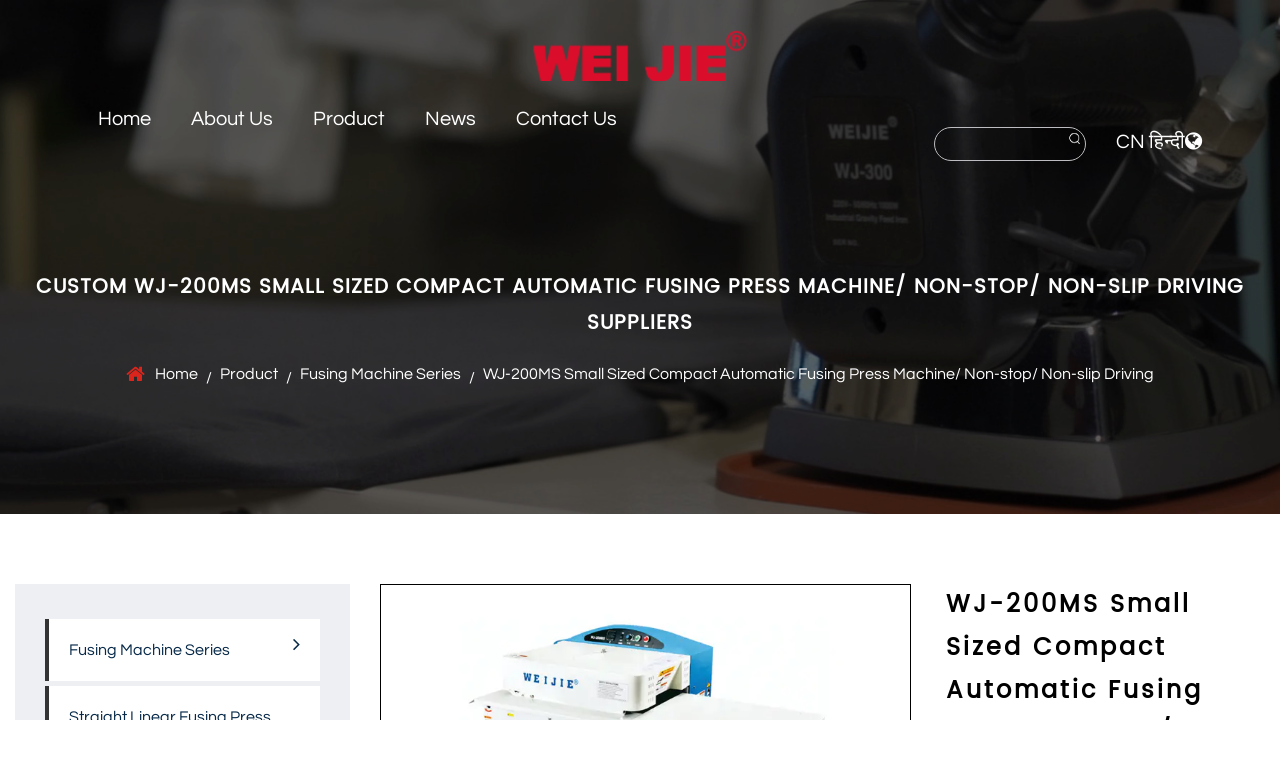

--- FILE ---
content_type: text/html; charset=utf-8
request_url: https://www.cnweijie.com/product/fusing-machine-series/wj200ms-small-sized-compact-automatic-fusing-press-machine-nonstop-nonslip-driving.html
body_size: 9317
content:
<!DOCTYPE html>
<html>
	<head>
		<meta charset="utf-8">
		<meta name="viewport" content="width=device-width, initial-scale=1.0, maximum-scale=1.0,minimum-scale=1.0,user-scalable=0" />
		<meta http-equiv="X-UA-Compatible" content="IE=edge" />
		<meta name="format-detection" content="telephone=no" />
		<!--icon-->
		<link rel="shortcut icon" href="/template/en/images/icon.ico" type="image/x-icon" />
		<link rel="icon" href="/template/en/images/icon.ico" type="image/x-icon" />
		<!--icon-->
		<title>Custom WJ-200MS Small Sized Compact Automatic Fusing Press Machine/ Non-stop/ Non-slip Driving Suppliers, Company - Zhejiang Dinuo Intelligent Equipment Co., Ltd.</title>
<meta name="description" content="Zhejiang Dinuo Intelligent Equipment Co., Ltd is China Custom WJ-200MS Small Sized Compact Automatic Fusing Press Machine/ Non-stop/ Non-slip Driving Suppliers and Company, Model WJ-200MS Power Supply 1P-220V Heater   2KW  Motor 33W Max Temperatures 195°C Max Pressure 1.5kg/cm Max B..." />
<meta name="keywords" content="WJ-200MS Small Sized Compact Automatic Fusing Press Machine/ Non-stop/ Non-slip Driving" />
<script type="application/ld+json">
[
    {
    "@context": "https://schema.org/",
    "@type": "BreadcrumbList",
    "ItemListElement": [
    {"@type": "ListItem","Name": "Home","Position": 1,"Item": "https://www.cnweijie.com"},
{"@type":"ListItem","name":"Product","position":2,"item":"https://www.cnweijie.com/product/"},
{"@type":"ListItem","name":"Fusing Machine Series","position":3,"item":"https://www.cnweijie.com/product/fusing-machine-series/"},
{"@type": "ListItem","Name": "WJ-200MS Small Sized Compact Automatic Fusing Press Machine/ Non-stop/ Non-slip Driving","Position": 4,"Item": "https://www.cnweijie.com/product/fusing-machine-series/wj200ms-small-sized-compact-automatic-fusing-press-machine-nonstop-nonslip-driving.html"}]},
    {
    "@context": "http://schema.org",
    "@type": "Product",
    "@id": "https://www.cnweijie.com/product/fusing-machine-series/wj200ms-small-sized-compact-automatic-fusing-press-machine-nonstop-nonslip-driving.html",
    "Name": "WJ-200MS Small Sized Compact Automatic Fusing Press Machine/ Non-stop/ Non-slip Driving",
    "Image": [
    "https://www.cnweijie.com/cnweijie/2021/12/27/wj-200ms.jpg","https://www.cnweijie.com/cnweijie/2021/12/27/wj-200ms.jpg","https://www.cnweijie.com/cnweijie/2021/12/27/wj-200ms2.jpg","https://www.cnweijie.com/cnweijie/2021/12/27/wj-200ms3.jpg"
    ],
    "Description": "Zhejiang Dinuo Intelligent Equipment Co., Ltd is China Custom WJ-200MS Small Sized Compact Automatic Fusing Press Machine/ Non-stop/ Non-slip Driving Suppliers and Company, Model WJ-200MS Power Supply 1P-220V Heater   2KW  Motor 33W Max Temperatures 195°C Max Pressure 1.5kg/cm Max B...",
    "review": {
    "@type": "Review",
    "reviewRating": {
    "@type": "Rating",
    "ratingValue": 5,
    "bestRating": 5
    },
    "author": {
    "@type": "Organization",
    "name": "Zhejiang Dinuo Intelligent Equipment Co., Ltd."
    }
    },
    "aggregateRating": {
    "@type": "AggregateRating",
    "ratingValue": 5,
    "reviewCount": 99
    },
    "Offers": {
    "@type": "AggregateOffer",
    "OfferCount": 1,
    "PriceCurrency": "USD",
    "LowPrice": 0.0,
    "HighPrice": 0.0,
    "Price": 0.0
    }
    }
    ]
</script><!--#header##-->		
<link rel="stylesheet" href="/api/min/?f=template/en/css/slick.css,/template/en/css/basic.css,/template/en/css/main.css,/template/en/css/font-awesome.min.css,/template/en/css/animate.min.css,/template/en/css/jquery.fancybox.css">

<script type="text/javascript" src="/api/min/?f=template/en/js/jquery.js,/template/en/js/slick.js,/template/en/js/qrcode.min.js,/template/en/js/hwaq.js,/template/en/js/wow.min.js,/template/en/js/jquery.fancybox.min.js,/template/en/js/main.js,/template/en/js/animatext.min.js">
</script>

		<!--[if lt IE 9]>
			<script type="text/javascript" src="/template/en/js/html5.js"></script>
		<![endif]-->
		<!-- Meta Pixel Code -->
<script>
!function(f,b,e,v,n,t,s)
{if(f.fbq)return;n=f.fbq=function(){n.callMethod?
n.callMethod.apply(n,arguments):n.queue.push(arguments)};
if(!f._fbq)f._fbq=n;n.push=n;n.loaded=!0;n.version='2.0';
n.queue=[];t=b.createElement(e);t.async=!0;
t.src=v;s=b.getElementsByTagName(e)[0];
s.parentNode.insertBefore(t,s)}(window, document,'script',
'https://connect.facebook.net/en_US/fbevents.js');
fbq('init', '1141355289882080');
fbq('track', 'PageView');
</script>
<noscript><img height="1" width="1" style="display:none"
src="https://www.facebook.com/tr?id=1141355289882080&ev=PageView&noscript=1"
/></noscript>
<!-- End Meta Pixel Code -->
<meta name="facebook-domain-verification" content="7knz7ya197bezx0y5z5tkvl9fppnf6" />
<script type="text/javascript">
    (function(c,l,a,r,i,t,y){
        c[a]=c[a]||function(){(c[a].q=c[a].q||[]).push(arguments)};
        t=l.createElement(r);t.async=1;t.src="https://www.clarity.ms/tag/"+i;
        y=l.getElementsByTagName(r)[0];y.parentNode.insertBefore(t,y);
    })(window, document, "clarity", "script", "omgz0qann8");
</script>
	</head>
<body>
<!--===================== HEAD =====================-->
<div id="mobile" class="white">
	<div class="yy"></div>
	<div id="menu-on"> <i class="line1"></i> <i class="line2"></i> <i class="line3"></i> </div>
	<div class="mobile-logo"><a href="/"><img src="/template/en/images/logo.png" alt="Zhejiang Dinuo Intelligent Equipment Co., Ltd."></a></div>
	<div class="menu-content">
		<div class="menu-logo">
			<a href="/"><img src="/template/en/images/logo.png" alt="Zhejiang Dinuo Intelligent Equipment Co., Ltd."></a>
		</div>
		<div class="menu-list">
			<h3><i class="fa fa-list"></i> Web Menu</h3>
			<div class="menu-menu-container">
				<div class="menu-menu-container"><ul id="menu-menu-1" class="menu"><li  class="menu-item menu-item-type-custom menu-item-object-custom menu-item-43172"><a href="/" >Home</a></li><li  class="menu-item menu-item-type-taxonomy menu-item-object-category menu-item-has-children menu-item-43175"><a href="/about/" rel="nofollow">About Us</a><ul class="sub-menu"><li  class="menu-item menu-item-type-custom menu-item-object-custom menu-item-43179"><a href="/about/" rel="nofollow">About Us</a></li><li  class="menu-item menu-item-type-custom menu-item-object-custom menu-item-43180"><a href="/honor/" rel="nofollow">Honor</a></li><li  class="menu-item menu-item-type-custom menu-item-object-custom menu-item-43181"><a href="/factory/" rel="nofollow">Factory</a></li></ul></li><li  class="menu-item menu-item-type-taxonomy menu-item-object-category menu-item-has-children menu-item-43174"><a href="/product/" >Product</a><ul class="sub-menu"><li  class="menu-item menu-item-type-custom menu-item-object-custom menu-item-67706"><a href="/product/fusing-machine-series/" >Fusing Machine Series</a></li><li  class="menu-item menu-item-type-custom menu-item-object-custom menu-item-67707"><a href="/product/straight-linear-fusing-press-series/" >Straight Linear Fusing Press Series</a></li><li  class="menu-item menu-item-type-custom menu-item-object-custom menu-item-67708"><a href="/product/automatic-steam-generator-series/" >Automatic Steam Generator Series</a></li><li  class="menu-item menu-item-type-custom menu-item-object-custom menu-item-67709"><a href="/product/automatic-belt-loop-cutter-series/" >Automatic Belt Loop Cutter Series</a></li><li  class="menu-item menu-item-type-custom menu-item-object-custom menu-item-67710"><a href="/product/cloth-strip-cutting-machine/" >Cloth Strip Cutting Machine</a></li><li  class="menu-item menu-item-type-custom menu-item-object-custom menu-item-67711"><a href="/product/thread-trimmer-series/" >Thread Trimmer Series</a></li><li  class="menu-item menu-item-type-custom menu-item-object-custom menu-item-67712"><a href="/product/gravity-feed-iron-series/" >Gravity Feed Iron Series</a></li><li  class="menu-item menu-item-type-custom menu-item-object-custom menu-item-67713"><a href="/product/electric-steam-iron-series/" >Electric Steam Iron Series</a></li><li  class="menu-item menu-item-type-custom menu-item-object-custom menu-item-67714"><a href="/product/all-steam-iron-series/" >All Steam Iron Series</a></li><li  class="menu-item menu-item-type-custom menu-item-object-custom menu-item-67715"><a href="/product/small-steam-boiler-iron-series/" >Small Steam Boiler Iron Series</a></li><li  class="menu-item menu-item-type-custom menu-item-object-custom menu-item-67716"><a href="/product/spotting-cleaning-machine/" >Spotting Cleaning Machine</a></li><li  class="menu-item menu-item-type-custom menu-item-object-custom menu-item-67717"><a href="/product/vacuum-and-heated-folding-iron-table/" >Vacuum And Heated Folding Iron Table</a></li><li  class="menu-item menu-item-type-custom menu-item-object-custom menu-item-67718"><a href="/product/semiautomatic-brush-drill/" >Semi-automatic brush drill</a></li><li  class="menu-item menu-item-type-custom menu-item-object-custom menu-item-67719"><a href="/product/automatic-pearls-fix-machine/" >Automatic Pearls Fix Machine</a></li><li  class="menu-item menu-item-type-custom menu-item-object-custom menu-item-67720"><a href="/product/thread-distributor-cone-winder/" >Thread Distributor/ Cone Winder</a></li><li  class="menu-item menu-item-type-custom menu-item-object-custom menu-item-67721"><a href="/product/pneumatic-heat-transfer-machine/" >Pneumatic Heat Transfer Machine</a></li><li  class="menu-item menu-item-type-custom menu-item-object-custom menu-item-67722"><a href="/product/manual-heat-press-machine/" >Manual Heat Press Machine</a></li><li  class="menu-item menu-item-type-custom menu-item-object-custom menu-item-67723"><a href="/product/aluminum-iron-shoe-series/" >Aluminum Iron Shoe Series</a></li><li  class="menu-item menu-item-type-custom menu-item-object-custom menu-item-67724"><a href="/product/accessories-series/" >Accessories Series</a></li></ul></li><li  class="menu-item menu-item-type-taxonomy menu-item-object-category menu-item-has-children menu-item-43173"><a href="/news/" >News</a><ul class="sub-menu"><li  class="menu-item menu-item-type-custom menu-item-object-custom menu-item-43177"><a href="/news/company-news/" >Company News</a></li><li  class="menu-item menu-item-type-custom menu-item-object-custom menu-item-43178"><a href="/news/industry-news/" >Industry News</a></li></ul></li><li  class="menu-item menu-item-type-custom menu-item-object-custom menu-item-43176"><a href="/contact/" rel="nofollow">Contact Us</a></li></ul></div>			</div>
		</div>
		<div class="mob-search">
			<h3><i class="fa fa-search"></i> Product Search</h3>
			<form method="get" action="/product"> <input type="text" placeholder="Search..." name="s" required="required" value="" /> <input type="submit" value=""> </form>
		</div>
		<div class="mob-yuy">
			<h3><i class="fa fa-globe"></i> Language</h3>
			<ul class="lang">
    <li><a href="https://www.cnweijie.com/"><img src="/template/en/images/en.jpg" alt=""><em data-name="en">English</em></a></li>
        <li><a href="https://hi.cnweijie.com/"><img src="/template/en/images/hi.jpg" alt=""><em data-name="hi">हिंदी</em></a></li>
        <li><a href="https://es.cnweijie.com/"><img src="/template/en/images/es.jpg" alt=""><em data-name="es">Español</em></a></li>
        <li><a href="https://sa.cnweijie.com/"><img src="/template/en/images/sa.jpg" alt=""><em data-name="sa">عربى</em></a></li>
    	<li><a href="https://www.cn-dinuo.com"><img src="/template/en/images/cn.jpg" alt=""><em data-name="cn">CN</em></a></li>
			</ul>
		</div>
		<div class="mob-share">
			<h3><i class="fa fa-share-alt"></i> Share</h3>
			<ul class="grid-box">
				<li class="column">
					<a rel="nofollow"
						href="javascript:window.open('http://www.facebook.com/sharer.php?u='+encodeURIComponent(document.location.href)+'&t='+encodeURIComponent(document.title),'_blank','toolbar=yes, location=yes, directories=no, status=no, menubar=yes, scrollbars=yes, resizable=no, copyhistory=yes, width=600, height=450,top=100,left=350');void(0)"><i
							class="fa fa-facebook-f"></i></a>
				</li>
				<li class="column">
					<a rel="nofollow"
						href="javascript:window.open('http://twitter.com/home?status='+encodeURIComponent(document.location.href)+' '+encodeURIComponent(document.title),'_blank','toolbar=yes, location=yes, directories=no, status=no, menubar=yes, scrollbars=yes, resizable=no, copyhistory=yes, width=600, height=450,top=100,left=350');void(0)"><i
							class="fa fa-twitter"></i></a>
				</li>
				<li class="column">
					<a rel="nofollow"
						href="javascript:window.open('https://web.whatsapp.com/send?text='+encodeURIComponent(document.location.href),'_blank','toolbar=yes, location=yes, directories=no, status=no, menubar=yes, scrollbars=yes, resizable=no, copyhistory=yes, width=600, height=450,top=100,left=350');void(0)"><i
							class="fa fa-whatsapp"></i></a>
				</li>
				<li class="column">
					<a rel="nofollow"
						href="javascript:window.open('http://www.linkedin.com/shareArticle?mini=true&url='+encodeURIComponent(document.location.href)+'&title='+encodeURIComponent(document.title)+'&source='+encodeURIComponent(document.location.href),'_blank','toolbar=yes, location=yes, directories=no, status=no, menubar=yes, scrollbars=yes, resizable=no, copyhistory=yes, width=600, height=450,top=100,left=350');void(0)"><i
							class="fa fa-linkedin in"></i></a>
				</li>
				<li class="column">
					<a rel="nofollow"
						href="javascript:window.open('https://reddit.com/submit?title='+encodeURIComponent(document.title)+'&url='+encodeURIComponent(document.location.href),'_blank','toolbar=yes, location=yes, directories=no, status=no, menubar=yes, scrollbars=yes, resizable=no, copyhistory=yes, width=600, height=450,top=100,left=350');void(0)"><i
							class="fa fa-reddit"></i></a>
				</li>
				<li class="column">
					<a rel="nofollow"
						href="javascript:window.open('https://pinterest.com/pin/create/button/?description='+encodeURIComponent(document.title)+'&url='+encodeURIComponent(document.location.href),'_blank','toolbar=yes, location=yes, directories=no, status=no, menubar=yes, scrollbars=yes, resizable=no, copyhistory=yes, width=600, height=450,top=100,left=350');void(0)"><i
							class="fa fa-pinterest"></i></a>
				</li>
			</ul>
		</div>
		<div id="menu-off">
			<h3><i class="fa fa-close"></i> Exit Menu</h3>
		</div>
	</div>
</div>
<div id="header">
    <!--===================== NAVI =====================-->
    <div class="nav">
        <div class="container">
			<div class="logo">
				<a href="/"><img src="/template/en/images/logo.png" alt="Zhejiang Dinuo Intelligent Equipment Co., Ltd."></a>
			</div>
            <div class="menu-box fl">
                 <div class="menu-menu-container"><ul id="menu-menu-1" class="menu"><li  class="menu-item menu-item-type-custom menu-item-object-custom menu-item-43172"><a href="/" >Home</a></li><li  class="menu-item menu-item-type-taxonomy menu-item-object-category menu-item-has-children menu-item-43175"><a href="/about/" rel="nofollow">About Us</a><ul class="sub-menu"><li  class="menu-item menu-item-type-custom menu-item-object-custom menu-item-43179"><a href="/about/" rel="nofollow">About Us</a></li><li  class="menu-item menu-item-type-custom menu-item-object-custom menu-item-43180"><a href="/honor/" rel="nofollow">Honor</a></li><li  class="menu-item menu-item-type-custom menu-item-object-custom menu-item-43181"><a href="/factory/" rel="nofollow">Factory</a></li></ul></li><li  class="menu-item menu-item-type-taxonomy menu-item-object-category menu-item-has-children menu-item-43174"><a href="/product/" >Product</a><ul class="sub-menu"><li  class="menu-item menu-item-type-custom menu-item-object-custom menu-item-67706"><a href="/product/fusing-machine-series/" >Fusing Machine Series</a></li><li  class="menu-item menu-item-type-custom menu-item-object-custom menu-item-67707"><a href="/product/straight-linear-fusing-press-series/" >Straight Linear Fusing Press Series</a></li><li  class="menu-item menu-item-type-custom menu-item-object-custom menu-item-67708"><a href="/product/automatic-steam-generator-series/" >Automatic Steam Generator Series</a></li><li  class="menu-item menu-item-type-custom menu-item-object-custom menu-item-67709"><a href="/product/automatic-belt-loop-cutter-series/" >Automatic Belt Loop Cutter Series</a></li><li  class="menu-item menu-item-type-custom menu-item-object-custom menu-item-67710"><a href="/product/cloth-strip-cutting-machine/" >Cloth Strip Cutting Machine</a></li><li  class="menu-item menu-item-type-custom menu-item-object-custom menu-item-67711"><a href="/product/thread-trimmer-series/" >Thread Trimmer Series</a></li><li  class="menu-item menu-item-type-custom menu-item-object-custom menu-item-67712"><a href="/product/gravity-feed-iron-series/" >Gravity Feed Iron Series</a></li><li  class="menu-item menu-item-type-custom menu-item-object-custom menu-item-67713"><a href="/product/electric-steam-iron-series/" >Electric Steam Iron Series</a></li><li  class="menu-item menu-item-type-custom menu-item-object-custom menu-item-67714"><a href="/product/all-steam-iron-series/" >All Steam Iron Series</a></li><li  class="menu-item menu-item-type-custom menu-item-object-custom menu-item-67715"><a href="/product/small-steam-boiler-iron-series/" >Small Steam Boiler Iron Series</a></li><li  class="menu-item menu-item-type-custom menu-item-object-custom menu-item-67716"><a href="/product/spotting-cleaning-machine/" >Spotting Cleaning Machine</a></li><li  class="menu-item menu-item-type-custom menu-item-object-custom menu-item-67717"><a href="/product/vacuum-and-heated-folding-iron-table/" >Vacuum And Heated Folding Iron Table</a></li><li  class="menu-item menu-item-type-custom menu-item-object-custom menu-item-67718"><a href="/product/semiautomatic-brush-drill/" >Semi-automatic brush drill</a></li><li  class="menu-item menu-item-type-custom menu-item-object-custom menu-item-67719"><a href="/product/automatic-pearls-fix-machine/" >Automatic Pearls Fix Machine</a></li><li  class="menu-item menu-item-type-custom menu-item-object-custom menu-item-67720"><a href="/product/thread-distributor-cone-winder/" >Thread Distributor/ Cone Winder</a></li><li  class="menu-item menu-item-type-custom menu-item-object-custom menu-item-67721"><a href="/product/pneumatic-heat-transfer-machine/" >Pneumatic Heat Transfer Machine</a></li><li  class="menu-item menu-item-type-custom menu-item-object-custom menu-item-67722"><a href="/product/manual-heat-press-machine/" >Manual Heat Press Machine</a></li><li  class="menu-item menu-item-type-custom menu-item-object-custom menu-item-67723"><a href="/product/aluminum-iron-shoe-series/" >Aluminum Iron Shoe Series</a></li><li  class="menu-item menu-item-type-custom menu-item-object-custom menu-item-67724"><a href="/product/accessories-series/" >Accessories Series</a></li></ul></li><li  class="menu-item menu-item-type-taxonomy menu-item-object-category menu-item-has-children menu-item-43173"><a href="/news/" >News</a><ul class="sub-menu"><li  class="menu-item menu-item-type-custom menu-item-object-custom menu-item-43177"><a href="/news/company-news/" >Company News</a></li><li  class="menu-item menu-item-type-custom menu-item-object-custom menu-item-43178"><a href="/news/industry-news/" >Industry News</a></li></ul></li><li  class="menu-item menu-item-type-custom menu-item-object-custom menu-item-43176"><a href="/contact/" rel="nofollow">Contact Us</a></li></ul></div>            </div>
			<div class="language fr">
				<p><a href="https://www.cn-dinuo.com">CN</a> <a href="https://hi.cnweijie.com/">हिन्दी</a><i class="fa fa-globe"></i></p>
				 <ul class="lang sub-menu">                    <li><a href="https://www.cnweijie.com/"><em data-name="en">English</em></a></li>
                                        <li><a href="https://hi.cnweijie.com/"><em data-name="hi">हिंदी</em></a></li>
                                        <li><a href="https://es.cnweijie.com/"><em data-name="es">Español</em></a></li>
                                        <li><a href="https://sa.cnweijie.com/"><em data-name="sa">عربى</em></a></li>
                                    </ul>
			</div>
            <div class="fr form">
				<form method="get" action="/product/">
				    <input type="text" name="s" required="required" value="" placeholder="" />
				    <input type="submit" value="">
				</form>
			</div>
			<div class="cl"></div>
        </div>
    </div>
</div>
<div class="clear"></div>
<script type="text/javascript">
    var dropLi = $('.menu>li,.language');
    dropLi.hover(function () {
        var subMenu = $(this).find('.sub-menu');
        subMenu.stop(true, false).slideDown(300);
    }, function () {
        var subMenu = $(this).find('.sub-menu');
        subMenu.stop(true, false).slideUp(200);
    });
    var oSerBtn = $('.h-search'),
        oSerBox = $('.search-box'),
        oSerClose = oSerBox.find('.close');
    oSerBtn.click(function() {
        oSerBox.fadeIn(200);
    });
    oSerClose.click(function() {
        oSerBox.hide();
    });
</script>
<!--===================== INNER BANNER =====================-->
<div class="inner-banner" style="background-image: url(/template/en/images/about-banner.jpg)">
    <h3>Custom WJ-200MS Small Sized Compact Automatic Fusing Press Machine/ Non-stop/ Non-slip Driving Suppliers</h3>
    <div class="mbx">
        <a href="/">Home</a> &#47; <a href="/product/">Product</a> &#47; <a href="/product/fusing-machine-series/">Fusing Machine Series</a> &#47; <span>WJ-200MS Small Sized Compact Automatic Fusing Press Machine/ Non-stop/ Non-slip Driving</span>    </div>
</div>

<div class="inner-page prodet-page">
    <div class="ui container">
        <div class="sidebar-box grid-box">
            <div class="sidebar-left column">
                <div class="sidebar-nav">
                    <ul>
													<li><a href="/product/fusing-machine-series/">Fusing Machine Series<i class="fa fa-angle-right"></i></a>                           
							</li>
													<li><a href="/product/straight-linear-fusing-press-series/">Straight Linear Fusing Press Series<i class="fa fa-angle-right"></i></a>                           
							</li>
													<li><a href="/product/automatic-steam-generator-series/">Automatic Steam Generator Series<i class="fa fa-angle-right"></i></a>                           
							</li>
													<li><a href="/product/automatic-belt-loop-cutter-series/">Automatic Belt Loop Cutter Series<i class="fa fa-angle-right"></i></a>                           
							</li>
													<li><a href="/product/cloth-strip-cutting-machine/">Cloth Strip Cutting Machine<i class="fa fa-angle-right"></i></a>                           
							</li>
													<li><a href="/product/thread-trimmer-series/">Thread Trimmer Series<i class="fa fa-angle-right"></i></a>                           
							</li>
													<li><a href="/product/gravity-feed-iron-series/">Gravity Feed Iron Series<i class="fa fa-angle-right"></i></a>                           
							</li>
													<li><a href="/product/electric-steam-iron-series/">Electric Steam Iron Series<i class="fa fa-angle-right"></i></a>                           
							</li>
													<li><a href="/product/all-steam-iron-series/">All Steam Iron Series<i class="fa fa-angle-right"></i></a>                           
							</li>
													<li><a href="/product/small-steam-boiler-iron-series/">Small Steam Boiler Iron Series<i class="fa fa-angle-right"></i></a>                           
							</li>
													<li><a href="/product/spotting-cleaning-machine/">Spotting Cleaning Machine<i class="fa fa-angle-right"></i></a>                           
							</li>
													<li><a href="/product/vacuum-and-heated-folding-iron-table/">Vacuum And Heated Folding Iron Table<i class="fa fa-angle-right"></i></a>                           
							</li>
													<li><a href="/product/automatic-pearls-fix-machine/">Automatic Pearls Fix Machine<i class="fa fa-angle-right"></i></a>                           
							</li>
													<li><a href="/product/thread-distributor-cone-winder/">Thread Distributor/ Cone Winder<i class="fa fa-angle-right"></i></a>                           
							</li>
													<li><a href="/product/semiautomatic-brush-drill/">Semi-automatic brush drill<i class="fa fa-angle-right"></i></a>                           
							</li>
													<li><a href="/product/pneumatic-heat-transfer-machine/">Pneumatic Heat Transfer Machine<i class="fa fa-angle-right"></i></a>                           
							</li>
													<li><a href="/product/manual-heat-press-machine/">Manual Heat Press Machine<i class="fa fa-angle-right"></i></a>                           
							</li>
													<li><a href="/product/aluminum-iron-shoe-series/">Aluminum Iron Shoe Series<i class="fa fa-angle-right"></i></a>                           
							</li>
													<li><a href="/product/accessories-series/">Accessories Series<i class="fa fa-angle-right"></i></a>                           
							</li>
						                    </ul>
                </div>
                <div class="sidebar-pdf">
                    <h4>PDF Download</h4>
                    <ul>
                        <li><a rel="nofollow" href="/cnweijie/2022/01/18/-2021.12.13--1.pdf"><i class="fa fa-file-pdf-o"></i> Download PDF <i class="fa fa-download"></i></a></li>
                       
                    </ul>
                </div>
                <div class="sidebar-info">
                    <h4>How Can We Help You ?</h4>
                    <p>We reaffirm the high quality service of "high quality, low cost", "integrity builds character, dedication to create quality" as the company's pursuit!</p>
                    <a rel="nofollow" href="tel:+86 576 88176899" class="tel"><i class="fa fa-phone"></i>+86 576 88176899</a>
                    <a rel="nofollow" href="/contact/" class="contact">Contact Us</a>
                </div>
                <div class="form"><form id="addForm" onsubmit="return false;">
<input type="hidden" name="your-message" value=""><input type="hidden" name="your-email" value="">
<ul class="grid-box two">
<li class="column"><input type="text" name="name" placeholder="Your Name"></li>
<li class="column"><input type="text" name="area" placeholder="Your Area"></li>
<li class="column"><input type="email" name="mail" placeholder="Email Address *"></li>
<li class="column"><input type="tel" name="phone" placeholder="Phone"></li>
<li class="column wid-100"><textarea name="content" placeholder="Write your message here *..."></textarea></li>
<li class="column wid-100"><input type="submit" value="Send Message" onclick="submit_id()"></li>
</ul>
</form>
<script type="text/javascript" src="/static/js/layer/layer.js"></script>
<script>
function submit_id() {
        layer.load(0,{shade:0.1,shadeClose:false})
        $.ajax({
            type: 'post',
            url: '/Api/contact/submit/uid/3.html',
            data: $("#addForm").serialize(),
            dataType: 'json',
            success: function (data) {
                layer.closeAll();
                if (data.status == 200) {
	    document.getElementById("addForm").reset();
                    layer.msg(data.result,{icon:1,time:4000});
                } else {
                    layer.msg(data.result,{icon:2,time:4000})
                }
            }
        })
}
</script></div>
            </div>
                        <div class="sidebar-right column">
                <div class="product-box">
                    <div class="prodet-1 product_box" data-id="636332">
                        <div class="box grid-box two">
                            <div class="left column slick">
                                <a rel="nofollow" data-fancybox href="/cnweijie/2021/12/27/wj-200ms.jpg">
                                    <img class="product_img" src="/cnweijie/2021/12/27/wj-200ms.jpg" alt="WJ-200MS Small Sized Compact Automatic Fusing Press Machine/ Non-stop/ Non-slip Driving" title="WJ-200MS Small Sized Compact Automatic Fusing Press Machine/ Non-stop/ Non-slip Driving">  
                                </a>
                                <ul class="image-gallery grid-box five" style="margin-top:20px;">
                                                                        <li class="column"><a rel="nofollow" data-fancybox="group" href="/cnweijie/2021/12/27/wj-200ms.jpg" class="img-box"><img src="/cnweijie/2021/12/27/wj-200ms.jpg" alt="WJ-200MS Small Sized Compact Automatic Fusing Press Machine/ Non-stop/ Non-slip Driving" title="WJ-200MS Small Sized Compact Automatic Fusing Press Machine/ Non-stop/ Non-slip Driving" /></a></li>
                                                                        <li class="column"><a rel="nofollow" data-fancybox="group" href="/cnweijie/2021/12/27/wj-200ms2.jpg" class="img-box"><img src="/cnweijie/2021/12/27/wj-200ms2.jpg" alt="WJ-200MS Small Sized Compact Automatic Fusing Press Machine/ Non-stop/ Non-slip Driving" title="WJ-200MS Small Sized Compact Automatic Fusing Press Machine/ Non-stop/ Non-slip Driving" /></a></li>
                                                                        <li class="column"><a rel="nofollow" data-fancybox="group" href="/cnweijie/2021/12/27/wj-200ms3.jpg" class="img-box"><img src="/cnweijie/2021/12/27/wj-200ms3.jpg" alt="WJ-200MS Small Sized Compact Automatic Fusing Press Machine/ Non-stop/ Non-slip Driving" title="WJ-200MS Small Sized Compact Automatic Fusing Press Machine/ Non-stop/ Non-slip Driving" /></a></li>
                                                                    </ul>
                            </div>
                            <div class="right column">
                                <h1 class="title mt0 product_name">WJ-200MS Small Sized Compact Automatic Fusing Press Machine/ Non-stop/ Non-slip Driving</h1>
                                 <div class="product_det">
                                                                     </div>
                                <a rel="nofollow" href="#form" class="contact">Contact Us</a>
                                <div class="share">
                                    <h4>Share :</h4>
                                    <ul class="grid-box">
                                        <li class="column"><a rel="nofollow" href="javascript:window.open('http://www.facebook.com/sharer.php?u='+encodeURIComponent(document.location.href)+'&t='+encodeURIComponent(document.title),'_blank','toolbar=yes, location=yes, directories=no, status=no, menubar=yes, scrollbars=yes, resizable=no, copyhistory=yes, width=600, height=450,top=100,left=350');void(0)"><i class="fa fa-facebook-f"></i></a></li>
                                        <li class="column"><a rel="nofollow" href="javascript:window.open('http://twitter.com/home?status='+encodeURIComponent(document.location.href)+' '+encodeURIComponent(document.title),'_blank','toolbar=yes, location=yes, directories=no, status=no, menubar=yes, scrollbars=yes, resizable=no, copyhistory=yes, width=600, height=450,top=100,left=350');void(0)"><i class="fa fa-twitter"></i></a></li>
                                        <li class="column"><a rel="nofollow" href="javascript:window.open('https://web.whatsapp.com/send?text='+encodeURIComponent(document.location.href),'_blank','toolbar=yes, location=yes, directories=no, status=no, menubar=yes, scrollbars=yes, resizable=no, copyhistory=yes, width=600, height=450,top=100,left=350');void(0)"><i class="fa fa-whatsapp"></i></a></li>
                                        <li class="column"><a rel="nofollow" href="javascript:window.open('http://www.linkedin.com/shareArticle?mini=true&url='+encodeURIComponent(document.location.href)+'&title='+encodeURIComponent(document.title)+'&source='+encodeURIComponent(document.location.href),'_blank','toolbar=yes, location=yes, directories=no, status=no, menubar=yes, scrollbars=yes, resizable=no, copyhistory=yes, width=600, height=450,top=100,left=350');void(0)"><i class="fa fa-linkedin in"></i></a></li>
                                        <li class="column"><a rel="nofollow" href="javascript:window.open('https://reddit.com/submit?title='+encodeURIComponent(document.title)+'&url='+encodeURIComponent(document.location.href),'_blank','toolbar=yes, location=yes, directories=no, status=no, menubar=yes, scrollbars=yes, resizable=no, copyhistory=yes, width=600, height=450,top=100,left=350');void(0)"><i class="fa fa-reddit"></i></a></li>
                                        <li class="column"><a rel="nofollow" href="javascript:window.open('https://pinterest.com/pin/create/button/?description='+encodeURIComponent(document.title)+'&url='+encodeURIComponent(document.location.href),'_blank','toolbar=yes, location=yes, directories=no, status=no, menubar=yes, scrollbars=yes, resizable=no, copyhistory=yes, width=600, height=450,top=100,left=350');void(0)"><i class="fa fa-pinterest"></i></a></li>
                                    </ul>
                                </div> 
                                <div class="singlebf">
                                                        PREV：

<a class="singlene" href="">No previous article</a>
                            <br>
                   
          
                            NEXT：<a class="singlebf" href="/product/fusing-machine-series/wj450ms-mostly-selected-model-fabric-fusing-press-machine-with-rotary-stripoff-device.html">WJ-450MS Mostly Selected Model / Fabric Fusing Press Machine With Rotary Strip-off Device</a> 
                                                    </div>                             
                            </div>
                        </div>
                    </div>
                    <div class="prodet-2">
                        <div class="options">
                            <ul class="grid-box">
                                <li class="column active"><i class="fa fa-file-word-o"></i> Product Parameter</li>
                                <li class="column"><i class="fa fa-file-word-o"></i> Description</li>                                
                            </ul>
                        </div>
                        <div class="ret">
                            <ul>
                                <li>
                                    <div class="content">
                                        <table>
<tbody>
<tr>
<td width="100">
<p>Model</p>
</td>
<td width="75">
<p>WJ-200MS</p>
</td>
</tr>
<tr>
<td width="100">
<p>Power Supply</p>
</td>
<td width="75">
<p>1P-220V</p>
</td>
</tr>
<tr>
<td width="100">
<p>Heater  </p>
</td>
<td width="75">
<p>2KW</p>
</td>
</tr>
<tr>
<td width="100">
<p> Motor</p>
</td>
<td width="75">
<p>33W</p>
</td>
</tr>
<tr>
<td width="100">
<p>Max Temperatures</p>
</td>
<td width="75">
<p>195°C</p>
</td>
</tr>
<tr>
<td width="100">
<p>Max Pressure</p>
</td>
<td width="75">
<p>1.5kg/cm</p>
</td>
</tr>
<tr>
<td width="100">
<p>Max Belt Speed</p>
</td>
<td width="75">
<p>8.7m/min</p>
</td>
</tr>
<tr>
<td width="100">
<p>Pressing Time</p>
</td>
<td width="75">
<p>5-20sec</p>
</td>
</tr>
<tr>
<td width="100">
<p>Fusing Width</p>
</td>
<td width="75">
<p>200mm</p>
</td>
</tr>
<tr>
<td width="100">
<p>L</p>
</td>
<td width="75">
<p>1450mm</p>
</td>
</tr>
<tr>
<td width="100">
<p>W</p>
</td>
<td width="75">
<p>630mm</p>
</td>
</tr>
<tr>
<td width="100">
<p>H</p>
</td>
<td width="75">
<p>490mm</p>
</td>
</tr>
<tr>
<td width="100">
<p>Weight</p>
</td>
<td width="75"></td>
</tr>
</tbody>
</table>                                    </div>
                                </li>
                                <li hidden>
                                    <div class="content">
                                        <div>1.Upper and lower belts are both equipped with Belt Warping Prevention system that adopts direct limit switch</div>
<div>2.Adopted rubber driving roller for non-slip driving.</div>
<div>3.One side open design makes it possible to fuse larger width of fabric than the width of belt. It is also possible to fuse on the edge without the necessity of thermal processing the whole surface of fabric</div>
<div>4.New body design reduce heat effect on electrical parts, which enhanced the electrical part's durability.</div>
<div>5.MS model is equipped with rotary strip off device as standard.</div>                                    </div>
                                </li>
                            </ul>
                        </div>
                    </div>
                      <div class="inner-page about-page">
    <div class="about-1" id="about-1">
        <div class="ui container">
            <div class="box grid-box">
                <div class="left column">
                    <div class="box2">
                        <img src="/template/en/images/about-1.jpg" alt="" style="width:100%;">
                       
                    </div>
                </div>
                <div class="right column">
                    <i class="small-tit">Company Profile</i>
                    <h3 class="title">Zhejiang Dinuo Intelligent Equipment Co., LTD.</h3>                    
                    <div class="text">
                        Zhejiang Dinuo Intelligent Equipment Co., Ltd. is famous <a href="/product/fusing-machine-series/wj200ms-small-sized-compact-automatic-fusing-press-machine-nonstop-nonslip-driving.html">China WJ-200MS Small Sized Compact Automatic Fusing Press Machine/ Non-stop/ Non-slip Driving suppliers </a> and <a href="/product/fusing-machine-series/wj200ms-small-sized-compact-automatic-fusing-press-machine-nonstop-nonslip-driving.html">custom WJ-200MS Small Sized Compact Automatic Fusing Press Machine/ Non-stop/ Non-slip Driving company</a>. In 2004, we have passed through the ISO9000, CE certification and ROHS certification. The quality of products exceeds the testing standards, reaching leading level in China. We have won the honorary titles of "Small and medium-sized Technology-based Enterprise of Zhejiang Province", "Taizhou Municipal Technology Center", "Taizhou Famous Trademark" and so on.<br>
The company offers technical support timely to our customers. In order to do that, we have imported advanced production processing equipment to make sure quality meeting our standard. Our products have been exported to more than 60 countries and regions such as southeast Asia, Europe and the United States, with a capacity of more than 200,000 sets of ironing equipment throughout countries.
                    </div>
                </div>
            </div>
        </div>
    </div>
                    </div>
                    <div class="prodet-3">
                        <h3 class="title">Related Products</h3>
                        <div class="box">
                            <ul class="grid-box three slick">
								 
								<li class="column">
                                    <div class="box wow zoomIn animated" data-wow-delay=".3s" data-wow-duration="1.5s">
                                        <a rel="nofollow" href="/product/electric-steam-iron-series/wj2128-900w-pressure-die-casting-electric-steam-iron.html" class="img-box"><img src="/cnweijie/2021/12/30/wj-2128.jpg" alt="WJ-2128 900W Pressure Die Casting Electric Steam Iron" title="WJ-2128 900W Pressure Die Casting Electric Steam Iron"></a>
                                        <div class="content">
                                            <h3><a href="/product/electric-steam-iron-series/wj2128-900w-pressure-die-casting-electric-steam-iron.html">WJ-2128 900W Pressure Die Casting Electric Steam Iron</a></h3>                                           
                                        </div>
                                    </div>
                                </li>
								 
								<li class="column">
                                    <div class="box wow zoomIn animated" data-wow-delay=".3s" data-wow-duration="1.5s">
                                        <a rel="nofollow" href="/product/electric-steam-iron-series/wj0010-900w-classic-electric-steam-press.html" class="img-box"><img src="/cnweijie/2021/12/30/wj-0010.jpg" alt="WJ-0010 900W Classic Electric Steam Press" title="WJ-0010 900W Classic Electric Steam Press"></a>
                                        <div class="content">
                                            <h3><a href="/product/electric-steam-iron-series/wj0010-900w-classic-electric-steam-press.html">WJ-0010 900W Classic Electric Steam Press</a></h3>                                           
                                        </div>
                                    </div>
                                </li>
								 
								<li class="column">
                                    <div class="box wow zoomIn animated" data-wow-delay=".3s" data-wow-duration="1.5s">
                                        <a rel="nofollow" href="/product/electric-steam-iron-series/wjb200-900w-best-choice-electric-steam-iron.html" class="img-box"><img src="/cnweijie/2021/12/30/wj-b-200.jpg" alt="WJ-B-200 900W Best Choice Electric Steam Iron" title="WJ-B-200 900W Best Choice Electric Steam Iron"></a>
                                        <div class="content">
                                            <h3><a href="/product/electric-steam-iron-series/wjb200-900w-best-choice-electric-steam-iron.html">WJ-B-200 900W Best Choice Electric Steam Iron</a></h3>                                           
                                        </div>
                                    </div>
                                </li>
								 
								<li class="column">
                                    <div class="box wow zoomIn animated" data-wow-delay=".3s" data-wow-duration="1.5s">
                                        <a rel="nofollow" href="/product/electric-steam-iron-series/wj1000-900w-antislip-cork-handle-steam-press.html" class="img-box"><img src="/cnweijie/2021/12/30/wj-1000.jpg" alt="WJ-1000 900W Anti-Slip Cork Handle Steam Press" title="WJ-1000 900W Anti-Slip Cork Handle Steam Press"></a>
                                        <div class="content">
                                            <h3><a href="/product/electric-steam-iron-series/wj1000-900w-antislip-cork-handle-steam-press.html">WJ-1000 900W Anti-Slip Cork Handle Steam Press</a></h3>                                           
                                        </div>
                                    </div>
                                </li>
								 
								<li class="column">
                                    <div class="box wow zoomIn animated" data-wow-delay=".3s" data-wow-duration="1.5s">
                                        <a rel="nofollow" href="/product/electric-steam-iron-series/wj0001-900w-nonstick-electric-steam-iron.html" class="img-box"><img src="/cnweijie/2021/12/30/wj-0001.jpg" alt="WJ-0001 900W Non-Stick Electric Steam Iron" title="WJ-0001 900W Non-Stick Electric Steam Iron"></a>
                                        <div class="content">
                                            <h3><a href="/product/electric-steam-iron-series/wj0001-900w-nonstick-electric-steam-iron.html">WJ-0001 900W Non-Stick Electric Steam Iron</a></h3>                                           
                                        </div>
                                    </div>
                                </li>
								 
								<li class="column">
                                    <div class="box wow zoomIn animated" data-wow-delay=".3s" data-wow-duration="1.5s">
                                        <a rel="nofollow" href="/product/electric-steam-iron-series/wjb8t-1000w-wellwelded-soleplate-electric-iron.html" class="img-box"><img src="/cnweijie/2021/12/30/wj-b8t.jpg" alt="WJ-B8T 1000W Well-Welded Soleplate Electric Iron" title="WJ-B8T 1000W Well-Welded Soleplate Electric Iron"></a>
                                        <div class="content">
                                            <h3><a href="/product/electric-steam-iron-series/wjb8t-1000w-wellwelded-soleplate-electric-iron.html">WJ-B8T 1000W Well-Welded Soleplate Electric Iron</a></h3>                                           
                                        </div>
                                    </div>
                                </li>
								 
								<li class="column">
                                    <div class="box wow zoomIn animated" data-wow-delay=".3s" data-wow-duration="1.5s">
                                        <a rel="nofollow" href="/product/electric-steam-iron-series/wj2000-1000w-heat-resistant-handle-electric-steam-press.html" class="img-box"><img src="/cnweijie/2021/12/30/wj-2000.jpg" alt="WJ-2000 1000W Heat Resistant Handle Electric Steam Press" title="WJ-2000 1000W Heat Resistant Handle Electric Steam Press"></a>
                                        <div class="content">
                                            <h3><a href="/product/electric-steam-iron-series/wj2000-1000w-heat-resistant-handle-electric-steam-press.html">WJ-2000 1000W Heat Resistant Handle Electric Steam Press</a></h3>                                           
                                        </div>
                                    </div>
                                </li>
								 
								<li class="column">
                                    <div class="box wow zoomIn animated" data-wow-delay=".3s" data-wow-duration="1.5s">
                                        <a rel="nofollow" href="/product/electric-steam-iron-series/wj360-1200w-powerful-electric-steam-iron-especially-for-leather.html" class="img-box"><img src="/cnweijie/2021/12/30/wj-360.jpg" alt="WJ-360 1200W Powerful Electric Steam Iron Especially For Leather" title="WJ-360 1200W Powerful Electric Steam Iron Especially For Leather"></a>
                                        <div class="content">
                                            <h3><a href="/product/electric-steam-iron-series/wj360-1200w-powerful-electric-steam-iron-especially-for-leather.html">WJ-360 1200W Powerful Electric Steam Iron Especially For Leather</a></h3>                                           
                                        </div>
                                    </div>
                                </li>
								 
								<li class="column">
                                    <div class="box wow zoomIn animated" data-wow-delay=".3s" data-wow-duration="1.5s">
                                        <a rel="nofollow" href="/product/gravity-feed-iron-series/wj94a-1000w-gravity-iron-es94a-aluminum-base.html" class="img-box"><img src="/cnweijie/2021/12/30/wj-94a.jpg" alt="WJ-94A 1000W Gravity Iron/ES-94A/ Aluminum Base" title="WJ-94A 1000W Gravity Iron/ES-94A/ Aluminum Base"></a>
                                        <div class="content">
                                            <h3><a href="/product/gravity-feed-iron-series/wj94a-1000w-gravity-iron-es94a-aluminum-base.html">WJ-94A 1000W Gravity Iron/ES-94A/ Aluminum Base</a></h3>                                           
                                        </div>
                                    </div>
                                </li>
								 
								<li class="column">
                                    <div class="box wow zoomIn animated" data-wow-delay=".3s" data-wow-duration="1.5s">
                                        <a rel="nofollow" href="/product/gravity-feed-iron-series/wj96b-1200w-electric-iron-with-big-water-tank.html" class="img-box"><img src="/cnweijie/2021/12/30/wj-96b.jpg" alt="WJ-96B 1200W Electric Iron With Big Water Tank" title="WJ-96B 1200W Electric Iron With Big Water Tank"></a>
                                        <div class="content">
                                            <h3><a href="/product/gravity-feed-iron-series/wj96b-1200w-electric-iron-with-big-water-tank.html">WJ-96B 1200W Electric Iron With Big Water Tank</a></h3>                                           
                                        </div>
                                    </div>
                                </li>
								                            </ul>
                        </div>
                    </div>

                    <div class="prodet-3 news">
                        <div class="ui container">
                        <h3 class="title">News</h3>
                        <div class="box">
                            <ul class="grid-box three slick">
								 
								<li class="column">
                                    <div class="box wow zoomIn animated" data-wow-delay=".3s" data-wow-duration="1.5s">
                                        <div class="content">
                                             <h4><a rel="nofollow" href="/news/industry-news/innovation-in-design-concepts.html">Innovation in Design Concepts</a></h4>
                                            <p>Custom Cheap Industrial portable Steam Iron for clothes Manufacturers Factory
In today's fast-paced life, convenience and efficiency have become our primary con...</p>                                         
                                        </div>
                                    </div>
                                </li>
								 
								<li class="column">
                                    <div class="box wow zoomIn animated" data-wow-delay=".3s" data-wow-duration="1.5s">
                                        <div class="content">
                                             <h4><a rel="nofollow" href="/news/industry-news/bringing-convenience-to-housewives-when-ironing-clothes.html">Bringing Convenience to Housewives When Ironing Clothes</a></h4>
                                            <p>Wholesale China Industrial automatic clothes Steam Iron Manufacturer
In family life, ironing clothes is an essential household chore. However, traditional irons...</p>                                         
                                        </div>
                                    </div>
                                </li>
								 
								<li class="column">
                                    <div class="box wow zoomIn animated" data-wow-delay=".3s" data-wow-duration="1.5s">
                                        <div class="content">
                                             <h4><a rel="nofollow" href="/news/industry-news/the-new-choice-for-home-and-professional-ironing.html">The New Choice for Home and Professional Ironing</a></h4>
                                            <p>OEM China Industrial standing Steam Iron Manufacturers Wholesaler
In daily life, ironing clothes is an indispensable household activity. As Industrial Steam Iro...</p>                                         
                                        </div>
                                    </div>
                                </li>
								 
								<li class="column">
                                    <div class="box wow zoomIn animated" data-wow-delay=".3s" data-wow-duration="1.5s">
                                        <div class="content">
                                             <h4><a rel="nofollow" href="/news/industry-news/introduction-to-handheld-steam-iron.html">Introduction to Handheld Steam Iron</a></h4>
                                            <p>Sale China Industrial handheld garment steamer Iron Manufacturers
In today's fast-paced life, keeping clothes neat and wrinkle-free has become a challenge. As I...</p>                                         
                                        </div>
                                    </div>
                                </li>
								 
								<li class="column">
                                    <div class="box wow zoomIn animated" data-wow-delay=".3s" data-wow-duration="1.5s">
                                        <div class="content">
                                             <h4><a rel="nofollow" href="/news/industry-news/suitable-for-different-groups-of-people.html">Suitable for Different Groups of People</a></h4>
                                            <p>Sale electric Heat Resistant Handle steam iron manufacturers Supplier in China
In today's fast-paced life, maintaining a clean and professional appearance is cr...</p>                                         
                                        </div>
                                    </div>
                                </li>
								 
								<li class="column">
                                    <div class="box wow zoomIn animated" data-wow-delay=".3s" data-wow-duration="1.5s">
                                        <div class="content">
                                             <h4><a rel="nofollow" href="/news/industry-news/how-to-change-your-ironing-routine.html">How to Change Your Ironing Routine</a></h4>
                                            <p>Custom Cheap powerful electric steam iron manufacturers Factory
In today's fast-paced life, maintaining a clean and professional appearance is crucial. As elect...</p>                                         
                                        </div>
                                    </div>
                                </li>
								                            </ul>
                        </div>
                    </div>
                </div>


                </div>
            </div>
        </div>
    </div>
</div>
<script>
     $(".prodet-page .prodet-2 .options>ul>li").click(function () {
        $(this).addClass('active').siblings().removeClass('active');
       $(".prodet-page .prodet-2 .ret>ul>li").eq($(this).index()).fadeIn(200).siblings().hide();
    });
</script>
		<!--/.wrapper-->
<div id="footer">
    <div class="footer-top">
        <div class="container">
            <div class="grid-box three">
                <div class="column">
                    <a name="form"></a>
                    <h2>Receive news right on your email</h2>
					<form id="addForm2" onsubmit="return false;">
<input type="hidden" name="your-message" value=""><input type="hidden" name="your-email" value="">
						<input type="text" placeholder="E-mail" name="mail">
						<input type="text" placeholder="Your Message" name="content">
						<input type="submit" value="SUBSCRIBE" onclick="submit_id2()" class="inquery">
					</form>
<script type="text/javascript" src="/static/js/layer/layer.js"></script>
<script>
function submit_id2() {
        layer.load(0,{shade:0.1,shadeClose:false})
        $.ajax({
            type: 'post',
            url: '/Api/contact/submit/uid/1.html',
            data: $("#addForm2").serialize(),
            dataType: 'json',
            success: function (data) {
                layer.closeAll();
                if (data.status == 200) {
	    document.getElementById("addForm2").reset();
                    layer.msg(data.result,{icon:1,time:4000});
                } else {
                    layer.msg(data.result,{icon:2,time:4000})
                }
            }
        })
}
</script>                </div>
                <div class="column">
					<a href="/"><img src="/template/en/images/logo.png" alt=""></a>
                    <p class="icon">
                        <a><i class="fa fa-twitter"></i></a>
                        <a><i class="fa fa-facebook-f"></i></a>
                        <a><i class="fa fa-linkedin"></i></a>
                    </p>
                </div>
                <div class="column">
                    <h2>contacts</h2>
                    <ul>
                        <li><i class="fa fa-map-marker"></i> #79 South Airport Road, Xiachen, Jiaojiang District, Taizhou City, Zhejiang Province, China.</li>
                        <li><i class="fa fa-phone"></i> Phone:+86 576 88176899</li>
                        <li><i class="fa fa-fax"></i> Fax:sales@cnweijie.com</li>
                    </ul>
                </div>
            </div>
        </div>
    </div>
    <div class="footer-bottom">
        <div class="ui container cl">
            <p class="fl">Copyright © <a href="/">Zhejiang Dinuo Intelligent Equipment Co., Ltd.</a>All Rights Reserved.</p>&nbsp;&nbsp;&nbsp;
            <p class="foot-link"><a href="/product/fusing-machine-series/wj200ms-small-sized-compact-automatic-fusing-press-machine-nonstop-nonslip-driving.html">China WJ-200MS Small Sized Compact Automatic Fusing Press Machine/ Non-stop/ Non-slip Driving Company</a></p>
			<p class="fr"></p>
            <p class="fr"><a href="https://www.hqsmartcloud.com/" target="_blank" rel="nofollow">
    		<img class="svg" src="/template/en/images/Technical-Support.svg" alt=""></a></p>
        </div>
    </div>
</div>
	</body>

<!-- Matomo -->
<script type="text/javascript">
  var _paq = window._paq || [];
  /* tracker methods like "setCustomDimension" should be called before "trackPageView" */
    _paq.push(['setCampaignNameKey', 'gclid']);
  _paq.push(['setDocumentTitle', document.domain + "/" + document.title]);
  _paq.push(['trackPageView']);
  _paq.push(['enableLinkTracking']);
  (function() {
    var u="//supertest.hqsmartcloud.com/";
    _paq.push(['setTrackerUrl', u+'matomo.php']);
    _paq.push(['setSiteId', '1124']);
    var d=document, g=d.createElement('script'), s=d.getElementsByTagName('script')[0];
    g.type='text/javascript'; g.async=true; g.defer=true; g.src='//hqcdn.hqsmartcloud.com/matomo.js'; s.parentNode.insertBefore(g,s);
  })();
</script>
<!-- End Matomo Code --></html>